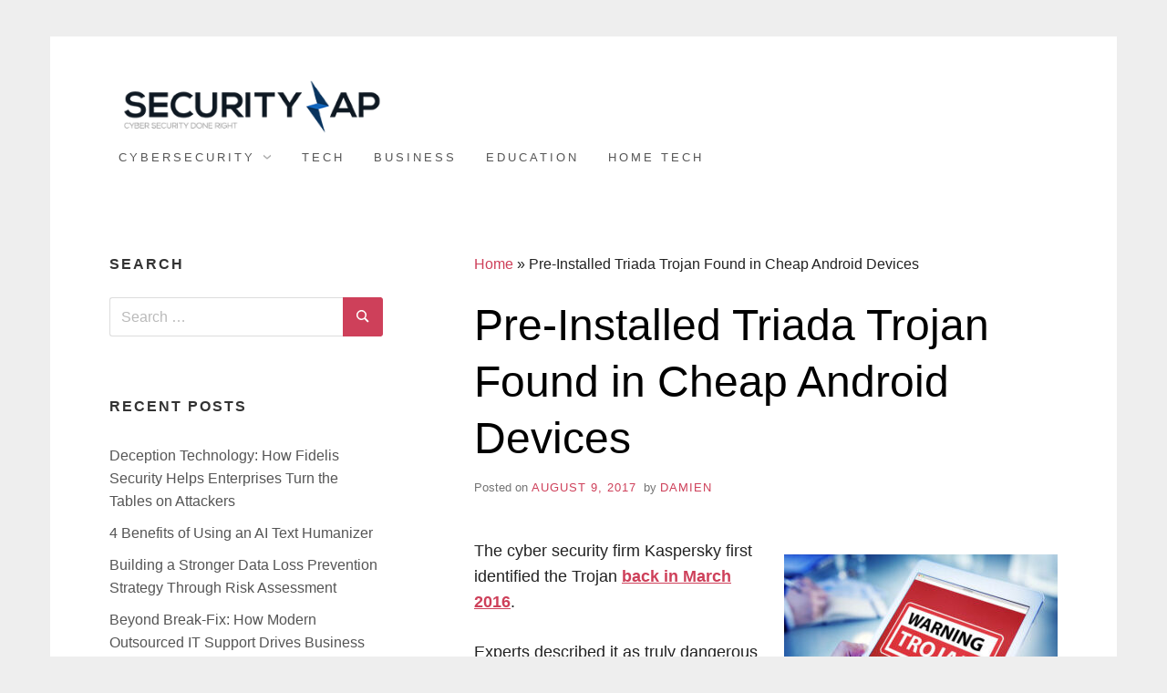

--- FILE ---
content_type: text/html; charset=UTF-8
request_url: https://securityzap.com/triada-trojan-in-android-devices/
body_size: 11204
content:
<!doctype html><html lang="en-US" class="no-js"><head><meta charset="UTF-8"><link data-optimized="2" rel="stylesheet" href="https://securityzap.com/wp-content/litespeed/css/6d8c094e3fe296963f0dfca04e42f9e1.css?ver=e5fa6" /><meta name="viewport" content="width=device-width, initial-scale=1, minimum-scale=1"><link rel="profile" href="https://gmpg.org/xfn/11"> <script>(function(H){H.className = H.className.replace(/\bno-js\b/,'js')})(document.documentElement);</script> <meta name='robots' content='index, follow, max-image-preview:large, max-snippet:-1, max-video-preview:-1' /> <script type="text/javascript">var trackScrolling=false;
var trackScrollingPercentage=false;
var ScrollingPercentageNumber=25;
var stLogInterval=10*1000;
var cutOffTime=900;
var trackNoEvents=false;
var trackNoMaxTime=false;
var docTitle='Pre-Installed Triada Trojan Found in Cheap Android Devices';</script> <title>Pre-Installed Triada Trojan Found in Cheap Android Devices | Security Zap</title><meta name="description" content="The cyber security firm Kaspersky first identified the Trojan back in March 2016. Experts described it as truly dangerous malware for Android. Originally," /><link rel="canonical" href="https://securityzap.com/triada-trojan-in-android-devices/" /><meta property="og:locale" content="en_US" /><meta property="og:type" content="article" /><meta property="og:title" content="Pre-Installed Triada Trojan Found in Cheap Android Devices | Security Zap" /><meta property="og:description" content="The cyber security firm Kaspersky first identified the Trojan back in March 2016. Experts described it as truly dangerous malware for Android. Originally," /><meta property="og:url" content="https://securityzap.com/triada-trojan-in-android-devices/" /><meta property="og:site_name" content="Security Zap" /><meta property="article:publisher" content="https://www.facebook.com/cyberseczap/" /><meta property="article:published_time" content="2017-08-09T03:13:57+00:00" /><meta property="og:image" content="https://securityzap.com/wp-content/uploads/2017/08/trojan-1.jpg" /><meta property="og:image:width" content="667" /><meta property="og:image:height" content="500" /><meta property="og:image:type" content="image/jpeg" /><meta name="author" content="Damien" /><meta name="twitter:card" content="summary_large_image" /><meta name="twitter:creator" content="@SecurityZap" /><meta name="twitter:site" content="@SecurityZap" /><meta name="twitter:label1" content="Written by" /><meta name="twitter:data1" content="Damien" /><meta name="twitter:label2" content="Est. reading time" /><meta name="twitter:data2" content="4 minutes" /> <script type="application/ld+json" class="yoast-schema-graph">{"@context":"https://schema.org","@graph":[{"@type":"Article","@id":"https://securityzap.com/triada-trojan-in-android-devices/#article","isPartOf":{"@id":"https://securityzap.com/triada-trojan-in-android-devices/"},"author":{"name":"Damien","@id":"https://securityzap.com/#/schema/person/61bab2305ecb032678ad65ce784748a2"},"headline":"Pre-Installed Triada Trojan Found in Cheap Android Devices","datePublished":"2017-08-09T03:13:57+00:00","dateModified":"2017-08-09T03:13:57+00:00","mainEntityOfPage":{"@id":"https://securityzap.com/triada-trojan-in-android-devices/"},"wordCount":771,"commentCount":0,"publisher":{"@id":"https://securityzap.com/#organization"},"image":{"@id":"https://securityzap.com/triada-trojan-in-android-devices/#primaryimage"},"thumbnailUrl":"https://securityzap.com/wp-content/uploads/2017/08/trojan-1-e1691385704247.jpg","keywords":["Android Devices","firmware","Triada Trojan"],"articleSection":["Malware"],"inLanguage":"en-US","potentialAction":[{"@type":"CommentAction","name":"Comment","target":["https://securityzap.com/triada-trojan-in-android-devices/#respond"]}]},{"@type":"WebPage","@id":"https://securityzap.com/triada-trojan-in-android-devices/","url":"https://securityzap.com/triada-trojan-in-android-devices/","name":"Pre-Installed Triada Trojan Found in Cheap Android Devices | Security Zap","isPartOf":{"@id":"https://securityzap.com/#website"},"primaryImageOfPage":{"@id":"https://securityzap.com/triada-trojan-in-android-devices/#primaryimage"},"image":{"@id":"https://securityzap.com/triada-trojan-in-android-devices/#primaryimage"},"thumbnailUrl":"https://securityzap.com/wp-content/uploads/2017/08/trojan-1-e1691385704247.jpg","datePublished":"2017-08-09T03:13:57+00:00","dateModified":"2017-08-09T03:13:57+00:00","description":"The cyber security firm Kaspersky first identified the Trojan back in March 2016. Experts described it as truly dangerous malware for Android. Originally,","breadcrumb":{"@id":"https://securityzap.com/triada-trojan-in-android-devices/#breadcrumb"},"inLanguage":"en-US","potentialAction":[{"@type":"ReadAction","target":["https://securityzap.com/triada-trojan-in-android-devices/"]}]},{"@type":"ImageObject","inLanguage":"en-US","@id":"https://securityzap.com/triada-trojan-in-android-devices/#primaryimage","url":"https://securityzap.com/wp-content/uploads/2017/08/trojan-1-e1691385704247.jpg","contentUrl":"https://securityzap.com/wp-content/uploads/2017/08/trojan-1-e1691385704247.jpg","width":534,"height":400},{"@type":"BreadcrumbList","@id":"https://securityzap.com/triada-trojan-in-android-devices/#breadcrumb","itemListElement":[{"@type":"ListItem","position":1,"name":"Home","item":"https://securityzap.com/"},{"@type":"ListItem","position":2,"name":"Pre-Installed Triada Trojan Found in Cheap Android Devices"}]},{"@type":"WebSite","@id":"https://securityzap.com/#website","url":"https://securityzap.com/","name":"Security Zap","description":"Cyber Security Done Right - Find out more about cyber security, internet safety, cyber crime, deep web, cyber attack and network security.","publisher":{"@id":"https://securityzap.com/#organization"},"potentialAction":[{"@type":"SearchAction","target":{"@type":"EntryPoint","urlTemplate":"https://securityzap.com/?s={search_term_string}"},"query-input":"required name=search_term_string"}],"inLanguage":"en-US"},{"@type":"Organization","@id":"https://securityzap.com/#organization","name":"Security Zap","url":"https://securityzap.com/","logo":{"@type":"ImageObject","inLanguage":"en-US","@id":"https://securityzap.com/#/schema/logo/image/","url":"https://securityzap.com/wp-content/uploads/2015/05/logo.png","contentUrl":"https://securityzap.com/wp-content/uploads/2015/05/logo.png","width":350,"height":68,"caption":"Security Zap"},"image":{"@id":"https://securityzap.com/#/schema/logo/image/"},"sameAs":["https://www.facebook.com/cyberseczap/","https://twitter.com/SecurityZap","https://www.linkedin.com/in/nikolozkokhreidze","https://www.youtube.com/channel/UCfu_E--ou3U2IydyAQD0BsQ"]},{"@type":"Person","@id":"https://securityzap.com/#/schema/person/61bab2305ecb032678ad65ce784748a2","name":"Damien","description":"Damien Mather is a Computer Scientist from Australia that is passionate about Cyber Security and Encryption. Damien has been a software developer and entrepreneur since 2000 so he has seen the internet come a long way. In the world we live in it is paramount to protect yourself.","url":"https://securityzap.com/author/richard302hello/"}]}</script> <link rel="alternate" type="application/rss+xml" title="Security Zap &raquo; Feed" href="https://securityzap.com/feed/" /><link rel="alternate" type="application/rss+xml" title="Security Zap &raquo; Comments Feed" href="https://securityzap.com/comments/feed/" /><link rel="alternate" type="application/rss+xml" title="Security Zap &raquo; Pre-Installed Triada Trojan Found in Cheap Android Devices Comments Feed" href="https://securityzap.com/triada-trojan-in-android-devices/feed/" /><style id='classic-theme-styles-inline-css' type='text/css'>/*! This file is auto-generated */
.wp-block-button__link{color:#fff;background-color:#32373c;border-radius:9999px;box-shadow:none;text-decoration:none;padding:calc(.667em + 2px) calc(1.333em + 2px);font-size:1.125em}.wp-block-file__button{background:#32373c;color:#fff;text-decoration:none}</style><style id='global-styles-inline-css' type='text/css'>body{--wp--preset--color--black: #272727;--wp--preset--color--cyan-bluish-gray: #abb8c3;--wp--preset--color--white: #ffffff;--wp--preset--color--pale-pink: #f78da7;--wp--preset--color--vivid-red: #cf2e2e;--wp--preset--color--luminous-vivid-orange: #ff6900;--wp--preset--color--luminous-vivid-amber: #fcb900;--wp--preset--color--light-green-cyan: #7bdcb5;--wp--preset--color--vivid-green-cyan: #00d084;--wp--preset--color--pale-cyan-blue: #8ed1fc;--wp--preset--color--vivid-cyan-blue: #0693e3;--wp--preset--color--vivid-purple: #9b51e0;--wp--preset--color--red: #e2574c;--wp--preset--color--orange: #ffbc49;--wp--preset--color--green: #00d084;--wp--preset--color--blue: #0693e3;--wp--preset--color--gray: #767676;--wp--preset--color--light-gray: #eee;--wp--preset--gradient--vivid-cyan-blue-to-vivid-purple: linear-gradient(135deg,rgba(6,147,227,1) 0%,rgb(155,81,224) 100%);--wp--preset--gradient--light-green-cyan-to-vivid-green-cyan: linear-gradient(135deg,rgb(122,220,180) 0%,rgb(0,208,130) 100%);--wp--preset--gradient--luminous-vivid-amber-to-luminous-vivid-orange: linear-gradient(135deg,rgba(252,185,0,1) 0%,rgba(255,105,0,1) 100%);--wp--preset--gradient--luminous-vivid-orange-to-vivid-red: linear-gradient(135deg,rgba(255,105,0,1) 0%,rgb(207,46,46) 100%);--wp--preset--gradient--very-light-gray-to-cyan-bluish-gray: linear-gradient(135deg,rgb(238,238,238) 0%,rgb(169,184,195) 100%);--wp--preset--gradient--cool-to-warm-spectrum: linear-gradient(135deg,rgb(74,234,220) 0%,rgb(151,120,209) 20%,rgb(207,42,186) 40%,rgb(238,44,130) 60%,rgb(251,105,98) 80%,rgb(254,248,76) 100%);--wp--preset--gradient--blush-light-purple: linear-gradient(135deg,rgb(255,206,236) 0%,rgb(152,150,240) 100%);--wp--preset--gradient--blush-bordeaux: linear-gradient(135deg,rgb(254,205,165) 0%,rgb(254,45,45) 50%,rgb(107,0,62) 100%);--wp--preset--gradient--luminous-dusk: linear-gradient(135deg,rgb(255,203,112) 0%,rgb(199,81,192) 50%,rgb(65,88,208) 100%);--wp--preset--gradient--pale-ocean: linear-gradient(135deg,rgb(255,245,203) 0%,rgb(182,227,212) 50%,rgb(51,167,181) 100%);--wp--preset--gradient--electric-grass: linear-gradient(135deg,rgb(202,248,128) 0%,rgb(113,206,126) 100%);--wp--preset--gradient--midnight: linear-gradient(135deg,rgb(2,3,129) 0%,rgb(40,116,252) 100%);--wp--preset--font-size--small: 13px;--wp--preset--font-size--medium: 20px;--wp--preset--font-size--large: 36px;--wp--preset--font-size--x-large: 42px;--wp--preset--spacing--20: 0.44rem;--wp--preset--spacing--30: 0.67rem;--wp--preset--spacing--40: 1rem;--wp--preset--spacing--50: 1.5rem;--wp--preset--spacing--60: 2.25rem;--wp--preset--spacing--70: 3.38rem;--wp--preset--spacing--80: 5.06rem;--wp--preset--shadow--natural: 6px 6px 9px rgba(0, 0, 0, 0.2);--wp--preset--shadow--deep: 12px 12px 50px rgba(0, 0, 0, 0.4);--wp--preset--shadow--sharp: 6px 6px 0px rgba(0, 0, 0, 0.2);--wp--preset--shadow--outlined: 6px 6px 0px -3px rgba(255, 255, 255, 1), 6px 6px rgba(0, 0, 0, 1);--wp--preset--shadow--crisp: 6px 6px 0px rgba(0, 0, 0, 1);}:where(.is-layout-flex){gap: 0.5em;}:where(.is-layout-grid){gap: 0.5em;}body .is-layout-flow > .alignleft{float: left;margin-inline-start: 0;margin-inline-end: 2em;}body .is-layout-flow > .alignright{float: right;margin-inline-start: 2em;margin-inline-end: 0;}body .is-layout-flow > .aligncenter{margin-left: auto !important;margin-right: auto !important;}body .is-layout-constrained > .alignleft{float: left;margin-inline-start: 0;margin-inline-end: 2em;}body .is-layout-constrained > .alignright{float: right;margin-inline-start: 2em;margin-inline-end: 0;}body .is-layout-constrained > .aligncenter{margin-left: auto !important;margin-right: auto !important;}body .is-layout-constrained > :where(:not(.alignleft):not(.alignright):not(.alignfull)){max-width: var(--wp--style--global--content-size);margin-left: auto !important;margin-right: auto !important;}body .is-layout-constrained > .alignwide{max-width: var(--wp--style--global--wide-size);}body .is-layout-flex{display: flex;}body .is-layout-flex{flex-wrap: wrap;align-items: center;}body .is-layout-flex > *{margin: 0;}body .is-layout-grid{display: grid;}body .is-layout-grid > *{margin: 0;}:where(.wp-block-columns.is-layout-flex){gap: 2em;}:where(.wp-block-columns.is-layout-grid){gap: 2em;}:where(.wp-block-post-template.is-layout-flex){gap: 1.25em;}:where(.wp-block-post-template.is-layout-grid){gap: 1.25em;}.has-black-color{color: var(--wp--preset--color--black) !important;}.has-cyan-bluish-gray-color{color: var(--wp--preset--color--cyan-bluish-gray) !important;}.has-white-color{color: var(--wp--preset--color--white) !important;}.has-pale-pink-color{color: var(--wp--preset--color--pale-pink) !important;}.has-vivid-red-color{color: var(--wp--preset--color--vivid-red) !important;}.has-luminous-vivid-orange-color{color: var(--wp--preset--color--luminous-vivid-orange) !important;}.has-luminous-vivid-amber-color{color: var(--wp--preset--color--luminous-vivid-amber) !important;}.has-light-green-cyan-color{color: var(--wp--preset--color--light-green-cyan) !important;}.has-vivid-green-cyan-color{color: var(--wp--preset--color--vivid-green-cyan) !important;}.has-pale-cyan-blue-color{color: var(--wp--preset--color--pale-cyan-blue) !important;}.has-vivid-cyan-blue-color{color: var(--wp--preset--color--vivid-cyan-blue) !important;}.has-vivid-purple-color{color: var(--wp--preset--color--vivid-purple) !important;}.has-black-background-color{background-color: var(--wp--preset--color--black) !important;}.has-cyan-bluish-gray-background-color{background-color: var(--wp--preset--color--cyan-bluish-gray) !important;}.has-white-background-color{background-color: var(--wp--preset--color--white) !important;}.has-pale-pink-background-color{background-color: var(--wp--preset--color--pale-pink) !important;}.has-vivid-red-background-color{background-color: var(--wp--preset--color--vivid-red) !important;}.has-luminous-vivid-orange-background-color{background-color: var(--wp--preset--color--luminous-vivid-orange) !important;}.has-luminous-vivid-amber-background-color{background-color: var(--wp--preset--color--luminous-vivid-amber) !important;}.has-light-green-cyan-background-color{background-color: var(--wp--preset--color--light-green-cyan) !important;}.has-vivid-green-cyan-background-color{background-color: var(--wp--preset--color--vivid-green-cyan) !important;}.has-pale-cyan-blue-background-color{background-color: var(--wp--preset--color--pale-cyan-blue) !important;}.has-vivid-cyan-blue-background-color{background-color: var(--wp--preset--color--vivid-cyan-blue) !important;}.has-vivid-purple-background-color{background-color: var(--wp--preset--color--vivid-purple) !important;}.has-black-border-color{border-color: var(--wp--preset--color--black) !important;}.has-cyan-bluish-gray-border-color{border-color: var(--wp--preset--color--cyan-bluish-gray) !important;}.has-white-border-color{border-color: var(--wp--preset--color--white) !important;}.has-pale-pink-border-color{border-color: var(--wp--preset--color--pale-pink) !important;}.has-vivid-red-border-color{border-color: var(--wp--preset--color--vivid-red) !important;}.has-luminous-vivid-orange-border-color{border-color: var(--wp--preset--color--luminous-vivid-orange) !important;}.has-luminous-vivid-amber-border-color{border-color: var(--wp--preset--color--luminous-vivid-amber) !important;}.has-light-green-cyan-border-color{border-color: var(--wp--preset--color--light-green-cyan) !important;}.has-vivid-green-cyan-border-color{border-color: var(--wp--preset--color--vivid-green-cyan) !important;}.has-pale-cyan-blue-border-color{border-color: var(--wp--preset--color--pale-cyan-blue) !important;}.has-vivid-cyan-blue-border-color{border-color: var(--wp--preset--color--vivid-cyan-blue) !important;}.has-vivid-purple-border-color{border-color: var(--wp--preset--color--vivid-purple) !important;}.has-vivid-cyan-blue-to-vivid-purple-gradient-background{background: var(--wp--preset--gradient--vivid-cyan-blue-to-vivid-purple) !important;}.has-light-green-cyan-to-vivid-green-cyan-gradient-background{background: var(--wp--preset--gradient--light-green-cyan-to-vivid-green-cyan) !important;}.has-luminous-vivid-amber-to-luminous-vivid-orange-gradient-background{background: var(--wp--preset--gradient--luminous-vivid-amber-to-luminous-vivid-orange) !important;}.has-luminous-vivid-orange-to-vivid-red-gradient-background{background: var(--wp--preset--gradient--luminous-vivid-orange-to-vivid-red) !important;}.has-very-light-gray-to-cyan-bluish-gray-gradient-background{background: var(--wp--preset--gradient--very-light-gray-to-cyan-bluish-gray) !important;}.has-cool-to-warm-spectrum-gradient-background{background: var(--wp--preset--gradient--cool-to-warm-spectrum) !important;}.has-blush-light-purple-gradient-background{background: var(--wp--preset--gradient--blush-light-purple) !important;}.has-blush-bordeaux-gradient-background{background: var(--wp--preset--gradient--blush-bordeaux) !important;}.has-luminous-dusk-gradient-background{background: var(--wp--preset--gradient--luminous-dusk) !important;}.has-pale-ocean-gradient-background{background: var(--wp--preset--gradient--pale-ocean) !important;}.has-electric-grass-gradient-background{background: var(--wp--preset--gradient--electric-grass) !important;}.has-midnight-gradient-background{background: var(--wp--preset--gradient--midnight) !important;}.has-small-font-size{font-size: var(--wp--preset--font-size--small) !important;}.has-medium-font-size{font-size: var(--wp--preset--font-size--medium) !important;}.has-large-font-size{font-size: var(--wp--preset--font-size--large) !important;}.has-x-large-font-size{font-size: var(--wp--preset--font-size--x-large) !important;}
.wp-block-navigation a:where(:not(.wp-element-button)){color: inherit;}
:where(.wp-block-post-template.is-layout-flex){gap: 1.25em;}:where(.wp-block-post-template.is-layout-grid){gap: 1.25em;}
:where(.wp-block-columns.is-layout-flex){gap: 2em;}:where(.wp-block-columns.is-layout-grid){gap: 2em;}
.wp-block-pullquote{font-size: 1.5em;line-height: 1.6;}</style><link rel='stylesheet' id='wp-add-custom-css-css' href='https://securityzap.com?display_custom_css=css&#038;ver=dc18125195f00f183b26898c3f9aa64b' type='text/css' media='all' /> <script type='text/javascript' src='https://securityzap.com/wp-includes/js/jquery/jquery.min.js' id='jquery-core-js'></script> <script data-optimized="1" type='text/javascript' src='https://securityzap.com/wp-content/litespeed/js/e6a48093843475ad1f1612481d2754fb.js?ver=754fb' id='jquery-migrate-js'></script> <link rel="https://api.w.org/" href="https://securityzap.com/wp-json/" /><link rel="alternate" type="application/json" href="https://securityzap.com/wp-json/wp/v2/posts/4292" /><link rel="EditURI" type="application/rsd+xml" title="RSD" href="https://securityzap.com/xmlrpc.php?rsd" /><link rel='shortlink' href='https://securityzap.com/?p=4292' /><link rel="alternate" type="application/json+oembed" href="https://securityzap.com/wp-json/oembed/1.0/embed?url=https%3A%2F%2Fsecurityzap.com%2Ftriada-trojan-in-android-devices%2F" /><link rel="alternate" type="text/xml+oembed" href="https://securityzap.com/wp-json/oembed/1.0/embed?url=https%3A%2F%2Fsecurityzap.com%2Ftriada-trojan-in-android-devices%2F&#038;format=xml" />
 <script async src="https://www.googletagmanager.com/gtag/js?id=UA-63077490-1"></script> <script>window.dataLayer = window.dataLayer || [];
  function gtag(){dataLayer.push(arguments);}
  gtag('js', new Date());

  gtag('config', 'UA-63077490-1');</script> <style type="text/css">.site-title,
			.site-description {
				position: absolute;
				clip: rect(1px, 1px, 1px, 1px);
				width: 1px;
				height: 1px;
			}</style><style type="text/css" id="wp-custom-css">/* For Miniva Theme */

.site-footer {
	padding-top: 4em;
	padding-bottom: 4em;
	border-top: 1px solid #eee;
	background-color: #000;
	margin-top: 2em;

}

.site-footer .widget a {
	color: #fff;
}

.site-footer .widget-title {
	color: #fff;
}

.entry-footer { display: none; }

.footer-widget-1 .widget {
	margin: 0;
}
.sticky {
	position: fixed;
	top: 0;
}</style></head><body class="post-template-default single single-post postid-4292 single-format-standard wp-custom-logo wp-embed-responsive boxed sidebar-left logo-side"><svg viewBox="0 0 16 16" xmlns="http://www.w3.org/2000/svg" style="display:none;">
<symbol viewBox="0 0 16 16" id="search"><title>search</title> <path d="M14.7,13.3L11,9.6c0.6-0.9,1-2,1-3.1C12,3.5,9.5,1,6.5,1S1,3.5,1,6.5S3.5,12,6.5,12c1.2,0,2.2-0.4,3.1-1l3.7,3.7L14.7,13.3z
M2.5,6.5c0-2.2,1.8-4,4-4s4,1.8,4,4s-1.8,4-4,4S2.5,8.7,2.5,6.5z"/> </symbol>
<symbol viewBox="0 0 16 16" id="expand"><title>expand</title> <polygon points="8,12.7 1.3,6 2.7,4.6 8,9.9 13.3,4.6 14.7,6 "/> </symbol>
</svg><div id="page" class="site">
<a class="skip-link screen-reader-text" href="#content">Skip to content</a><header id="masthead" class="site-header" role="banner"><div class="container"><div class="site-branding"><a href="https://securityzap.com/" class="custom-logo-link" rel="home"><img width="350" height="68" src="https://securityzap.com/wp-content/uploads/2015/05/cropped-logo.png" class="custom-logo" alt="Security Zap" decoding="async" srcset="https://securityzap.com/wp-content/uploads/2015/05/cropped-logo.png 350w, https://securityzap.com/wp-content/uploads/2015/05/cropped-logo-300x58.png 300w" sizes="(max-width: 350px) 100vw, 350px" /></a><div class="site-branding-text"><p class="site-title"><a href="https://securityzap.com/" rel="home">Security Zap</a></p><p class="site-description">Cyber Security Done Right &#8211; Find out more about cyber security, internet safety, cyber crime, deep web, cyber attack and network security.</p></div></div><nav id="site-navigation" class="main-navigation" role="navigation" aria-label="Primary">
<button class="menu-toggle" aria-controls="primary-menu" aria-expanded="false">Menu</button><ul id="primary-menu" class="primary-menu"><li id="menu-item-8645" class="menu-item menu-item-type-taxonomy menu-item-object-category current-post-ancestor menu-item-has-children menu-item-8645"><a href="https://securityzap.com/category/cybersecurity/">Cybersecurity</a><ul class="sub-menu"><li id="menu-item-8650" class="menu-item menu-item-type-taxonomy menu-item-object-category current-post-ancestor menu-item-8650"><a href="https://securityzap.com/category/cybersecurity/threat/">Threat</a></li><li id="menu-item-8651" class="menu-item menu-item-type-taxonomy menu-item-object-category menu-item-8651"><a href="https://securityzap.com/category/cybersecurity/tools/">Tools</a></li><li id="menu-item-8649" class="menu-item menu-item-type-taxonomy menu-item-object-category menu-item-8649"><a href="https://securityzap.com/category/cybersecurity/news/">News</a></li></ul></li><li id="menu-item-8648" class="menu-item menu-item-type-taxonomy menu-item-object-category menu-item-8648"><a href="https://securityzap.com/category/tech/">Tech</a></li><li id="menu-item-8644" class="menu-item menu-item-type-taxonomy menu-item-object-category menu-item-8644"><a href="https://securityzap.com/category/business/">Business</a></li><li id="menu-item-8646" class="menu-item menu-item-type-taxonomy menu-item-object-category menu-item-8646"><a href="https://securityzap.com/category/education/">Education</a></li><li id="menu-item-8647" class="menu-item menu-item-type-taxonomy menu-item-object-category menu-item-8647"><a href="https://securityzap.com/category/home/">Home Tech</a></li></ul></nav></div></header><div id="content" class="site-content container"><div id="primary" class="content-area"><main id="main" class="site-main" role="main"><p id="breadcrumbs"><span><span><a href="https://securityzap.com/">Home</a></span> » <span class="breadcrumb_last" aria-current="page">Pre-Installed Triada Trojan Found in Cheap Android Devices</span></span></p><article id="post-4292" class="post-4292 post type-post status-publish format-standard has-post-thumbnail hentry category-malicious-software tag-android-devices tag-firmware tag-triada-trojan post-single"><header class="entry-header"><h1 class="entry-title">Pre-Installed Triada Trojan Found in Cheap Android Devices</h1><div class="entry-meta">
<span class="posted-on">Posted on <a href="https://securityzap.com/triada-trojan-in-android-devices/" rel="bookmark"><time class="entry-date published updated" datetime="WedAMUTCE_323C">August 9, 2017</time></a></span><span class="byline"> by <span class="author vcard"><a class="url fn n" href="https://securityzap.com/author/richard302hello/">Damien</a></span></span></div></header><div class="entry-content"><figure id="attachment_4294" aria-describedby="caption-attachment-4294" style="width: 300px" class="wp-caption alignright"><a href="https://securityzap.com/wp-content/uploads/2017/08/trojan-1.jpg"><img decoding="async" fetchpriority="high" class="wp-image-4294 size-medium" src="https://securityzap.com/wp-content/uploads/2017/08/trojan-1-300x225.jpg" alt="Hands Holding Digital Tablet Trojan" width="300" height="225" /></a><figcaption id="caption-attachment-4294" class="wp-caption-text">Pre-installed Triada Trojans have been found in several low-budget Android devices, effectively compromising users’ data security.</figcaption></figure><p>The cyber security firm Kaspersky first identified the Trojan <a href="https://www.kaspersky.com/blog/triada-trojan/11481/" target="_blank" rel="noopener noreferrer"><strong>back in March 2016</strong></a>.</p><p>Experts described it as truly dangerous malware for Android.</p><p>Originally, it was a banking Trojan used by unscrupulous cyber attackers to steal information, including login credentials, from the devices it infected.</p><p>The malware could also create backdoor access for criminal elements to use for insidious purposes.</p><p>Currently, malware operators are using Triada as an android Trojan in mobile devices.</p><p>It’s pre-installed in cheap Android devices such as Leagoo M8, Leagoo M5 Plus, Nomu S20, and Nomu S10.</p><h3><strong>How the Triada Firmware Works</strong></h3><p>Upon installation, the Triada Trojan firmware begins by trying to collect information about the device, such as the OS version, the applications installed and the device model.</p><p>Then, it sends this information to the command and control (C&amp;C) servers run by the creators of the malware.</p><p>The C&amp;C replies by sending a configuration file containing list modules for installation on the device, as well as the device’s personal identification number and the time interval before contacting the server.</p><p>After installation, the modules move to the short-term memory where data is deleted after a short period of time, making it hard for anyone to detect this malware.</p><p>In compromised Android devices, the Triada Trojan comes pre-installed, i.e. embedded in the zygote components’ system.</p><p>More specifically, it lies within the source code library (libandroid_runtime.so system library).</p><p>The zygote is responsible for launching all applications in the device.</p><p>That means the Trojan becomes part of all the apps launched on the device after it modifies the zygote process.</p><p>This process makes the detection of this Trojan difficult. Once initialized, it creates a directory, sets up parameters and then checks the environment.</p><p>In the Dalvik environment, which is the discontinued process virtual machine in Android, the malware intercepts a system method.</p><p>Then, it tracks the start of applications before injecting its malicious code immediately after the applications start.</p><p>Triada also works by substituting the system functions, hiding its modules from the list of installed apps and other running processes.</p><p>This clever concealment means the system will not raise an alarm because it will not detect any unfamiliar processes that are running.</p><p>It can also download other Trojan components that can steal data and intercept messages on social media platforms, in addition to enabling cyber espionage.</p><h3><strong>Stealing Money Using the Triada Trojan</strong></h3><figure id="attachment_4295" aria-describedby="caption-attachment-4295" style="width: 300px" class="wp-caption alignright"><a href="https://securityzap.com/wp-content/uploads/2017/08/online-stealing.jpg"><img decoding="async" class="wp-image-4295 size-medium" src="https://securityzap.com/wp-content/uploads/2017/08/online-stealing-300x220.jpg" alt="stealing money online" width="300" height="220" srcset="https://securityzap.com/wp-content/uploads/2017/08/online-stealing-300x220.jpg 300w, https://securityzap.com/wp-content/uploads/2017/08/online-stealing-478x350.jpg 478w, https://securityzap.com/wp-content/uploads/2017/08/online-stealing.jpg 500w" sizes="(max-width: 300px) 100vw, 300px" /></a><figcaption id="caption-attachment-4295" class="wp-caption-text">Operators can steal money from purchased apps.</figcaption></figure><p>Malware operators can use Triada to steal money from purchased apps.</p><p>The program has the ability to do this because it modifies the system’s functions to access outgoing short text messages and filter incoming messages.</p><p>In this way, it can modify the messages used by applications that rely on SMS for in-app purchases.</p><p>These applications typically use SMS to transfer transaction data and by modifying the message, the money can go to the malware operators instead of the intended app developers.</p><p>Triada can steal money from the user before their purchase even goes through, as well as from the developer if the purchase is yet to go through.</p><h3><strong>Protecting Your Mobile Device</strong></h3><p>To protect your device from this malware, you can use <a href="http://kaspersky.com/android-security" target="_blank" rel="noopener noreferrer"><strong>the Kaspersky antivirus solution</strong></a> (i.e., the Kaspersky Internet Security for Android).</p><p>It detects all three versions of Triada modules.</p><p>It is also advisable that you update your device anytime there is a new version released from the manufacturer.</p><p>Updated operating systems have lower levels of vulnerabilities as compared to older versions of the OS.</p><h3><strong>How is Android Implicated by Triada</strong></h3><p>Many people <a href="https://www.hackread.com/which-phone-is-vulnerable-to-hacking-iphone-or-android/" target="_blank" rel="noopener noreferrer"><strong>have criticized Android</strong></a> as one of the most vulnerable Operating Systems because of its open source system.</p><p>The Triada Trojan validates this criticism to a certain extent.</p><p>It is very disturbing to know that the Triada Trojan comes pre-installed in cheap Android smartphones.</p><p>This kind of situation points to a compromised supply chain. It may also point to the culpability of the manufacturer.</p><p>It is now evident that even the most stringent regulations are necessary when it comes to manufacturing mobile devices—to prevent compromising the safety and security of those who buy such devices.</p><p>The manufacturer should ensure that users’ data is secure.</p><p>At the same time, users of devices that operate on an Android OS should also be vigilant.</p><p>They should take additional steps to protect their data, such as installing an antivirus and regularly updating their devices.</p></div><footer class="entry-footer">
<span class="cat-links">Posted in <a href="https://securityzap.com/category/cybersecurity/threat/malicious-software/" rel="category tag">Malware</a></span><span class="tags-links">Tagged <a href="https://securityzap.com/tag/android-devices/" rel="tag">Android Devices</a>, <a href="https://securityzap.com/tag/firmware/" rel="tag">firmware</a>, <a href="https://securityzap.com/tag/triada-trojan/" rel="tag">Triada Trojan</a></span></footer></article><nav class="navigation post-navigation" aria-label="Posts"><h2 class="screen-reader-text">Post navigation</h2><div class="nav-links"><div class="nav-previous"><a href="https://securityzap.com/120000-iot-cameras-hackable/" rel="prev"><span>Previous Post</span>Over 120,000 IoT Cameras Vulnerable to Being Hacked</a></div><div class="nav-next"><a href="https://securityzap.com/medical-implant-wireless-signaling-flaws/" rel="next"><span>Next Post</span>Implantable Medical Devices And Their Wireless signaling flaws</a></div></div></nav><div id="comments" class="comments-area"><div id="respond" class="comment-respond"><h3 id="reply-title" class="comment-reply-title">Leave a Reply <small><a rel="nofollow" id="cancel-comment-reply-link" href="/triada-trojan-in-android-devices/#respond" style="display:none;">Cancel reply</a></small></h3><form action="https://securityzap.com/wp-comments-post.php" method="post" id="commentform" class="comment-form" novalidate><p class="comment-notes"><span id="email-notes">Your email address will not be published.</span> <span class="required-field-message">Required fields are marked <span class="required">*</span></span></p><p class="comment-form-comment"><label for="comment">Comment <span class="required">*</span></label><textarea id="comment" name="comment" cols="45" rows="8" maxlength="65525" required></textarea></p><p class="comment-form-author"><label for="author">Name <span class="required">*</span></label> <input id="author" name="author" type="text" value="" size="30" maxlength="245" autocomplete="name" required /></p><p class="comment-form-email"><label for="email">Email <span class="required">*</span></label> <input id="email" name="email" type="email" value="" size="30" maxlength="100" aria-describedby="email-notes" autocomplete="email" required /></p><p class="comment-form-url"><label for="url">Website</label> <input id="url" name="url" type="url" value="" size="30" maxlength="200" autocomplete="url" /></p><p class="comment-form-cookies-consent"><input id="wp-comment-cookies-consent" name="wp-comment-cookies-consent" type="checkbox" value="yes" /> <label for="wp-comment-cookies-consent">Save my name, email, and website in this browser for the next time I comment.</label></p><p class="form-submit"><input name="submit" type="submit" id="submit" class="submit" value="Post Comment" /> <input type='hidden' name='comment_post_ID' value='4292' id='comment_post_ID' />
<input type='hidden' name='comment_parent' id='comment_parent' value='0' /></p><p style="display: none;"><input type="hidden" id="akismet_comment_nonce" name="akismet_comment_nonce" value="a3c21e8f6b" /></p><p style="display: none !important;"><label>&#916;<textarea name="ak_hp_textarea" cols="45" rows="8" maxlength="100"></textarea></label><input type="hidden" id="ak_js_1" name="ak_js" value="94"/><script>document.getElementById( "ak_js_1" ).setAttribute( "value", ( new Date() ).getTime() );</script></p></form></div><p class="akismet_comment_form_privacy_notice">This site uses Akismet to reduce spam. <a href="https://akismet.com/privacy/" target="_blank" rel="nofollow noopener">Learn how your comment data is processed</a>.</p></div></main></div><aside id="secondary" class="widget-area" role="complementary"><section id="search-2" class="widget widget_search"><h2 class="widget-title">Search</h2><form role="search" method="get" class="search-form" action="https://securityzap.com/">
<label>
<svg aria-hidden="true" width="16" height="16" class="icon"><use xlink:href="#search" /></svg>
<span class="screen-reader-text">Search for:</span>
<input type="search" class="search-field" placeholder="Search &hellip;" value="" name="s">
</label>
<button type="submit" class="search-submit">
<svg aria-hidden="true" width="16" height="16" class="icon"><use xlink:href="#search" /></svg>
<span class="screen-reader-text">Search</span>
</button></form></section><section id="recent-posts-2" class="widget widget_recent_entries"><h2 class="widget-title">Recent Posts</h2><ul><li>
<a href="https://securityzap.com/deception-technology/">Deception Technology: How Fidelis Security Helps Enterprises Turn the Tables on Attackers</a></li><li>
<a href="https://securityzap.com/benefits-ai-text-humanizer/">4 Benefits of Using an AI Text Humanizer</a></li><li>
<a href="https://securityzap.com/building-a-stronger-data-loss-prevention-strategy-through-risk-assessment/">Building a Stronger Data Loss Prevention Strategy Through Risk Assessment</a></li><li>
<a href="https://securityzap.com/modern-outsourced-it-support-business-growth/">Beyond Break-Fix: How Modern Outsourced IT Support Drives Business Growth</a></li><li>
<a href="https://securityzap.com/spa-pros-cons/">Advantages and Drawbacks of Single Page Applications (SPAs)</a></li></ul></section></aside></div><footer id="colophon" class="site-footer" role="contentinfo"><div class="container"><div class="footer-widgets footer-widgets-3"><div class="footer-widget-1"><section id="media_image-3" class="widget widget_media_image"><a href="https://securityzap.com/"><img width="204" height="93" src="https://securityzap.com/wp-content/uploads/2017/07/security-zap-logo.png" class="image wp-image-4199  attachment-full size-full" alt="security zap logo" decoding="async" style="max-width: 100%; height: auto;" loading="lazy" srcset="https://securityzap.com/wp-content/uploads/2017/07/security-zap-logo.png 204w, https://securityzap.com/wp-content/uploads/2017/07/security-zap-logo-772x350.png 772w" sizes="(max-width: 204px) 100vw, 204px" /></a></section><section id="text-2" class="widget widget_text"><div class="textwidget"><p>All Rights Reserved. © Copyrights 2020 SecurityZap.com</p></div></section></div><div class="footer-widget-2"><section id="pages-2" class="widget widget_pages"><h2 class="widget-title">Pages</h2><ul><li class="page_item page-item-104"><a href="https://securityzap.com/about-us/">About Us</a></li><li class="page_item page-item-1255"><a href="https://securityzap.com/privacy-policy-and-terms-of-service/">Privacy Policy and Terms of Service</a></li><li class="page_item page-item-1763"><a href="https://securityzap.com/sitemap/">Sitemap</a></li></ul></section></div><div class="footer-widget-3"><section id="nav_menu-2" class="widget widget_nav_menu"><div class="menu-primary-container"><ul id="menu-primary" class="menu"><li id="menu-item-1813" class="menu-item menu-item-type-post_type menu-item-object-page menu-item-1813"><a href="https://securityzap.com/sitemap/">Sitemap</a></li><li id="menu-item-1650" class="menu-item menu-item-type-post_type menu-item-object-page menu-item-1650"><a href="https://securityzap.com/privacy-policy-and-terms-of-service/">Privacy Policy and Terms of Service</a></li><li id="menu-item-1651" class="menu-item menu-item-type-post_type menu-item-object-page menu-item-1651"><a href="https://securityzap.com/about-us/">About Us</a></li></ul></div></section></div></div></div></footer></div> <script type='text/javascript' id='wpil-frontend-script-js-extra'>/*  */
var wpilFrontend = {"ajaxUrl":"\/wp-admin\/admin-ajax.php","postId":"4292","postType":"post","openInternalInNewTab":"0","openExternalInNewTab":"0","disableClicks":"0","openLinksWithJS":"0","trackAllElementClicks":"0","clicksI18n":{"imageNoText":"Image in link: No Text","imageText":"Image Title: ","noText":"No Anchor Text Found"}};
/*  */</script> <script data-optimized="1" type='text/javascript' src='https://securityzap.com/wp-content/litespeed/js/2a38f53d92202978b87d8e3abc00b63a.js?ver=0b63a' id='wpil-frontend-script-js'></script> <script type='text/javascript' id='toc-front-js-extra'>/*  */
var tocplus = {"smooth_scroll":"1","smooth_scroll_offset":"110"};
/*  */</script> <script data-optimized="1" type='text/javascript' src='https://securityzap.com/wp-content/litespeed/js/84aeed84959ba419901c1d2d24da242c.js?ver=a242c' id='toc-front-js'></script> <script data-optimized="1" type='text/javascript' src='https://securityzap.com/wp-content/litespeed/js/af7f9eec8376636cdc7216c72ad1aace.js?ver=1aace' id='comment-reply-js'></script> <script type='text/javascript' id='miniva-functions-js-extra'>/*  */
var miniva = {"fluidvids":"1","expand_text":"expand sub menu","collapse_text":"collapse sub menu"};
/*  */</script> <script data-optimized="1" type='text/javascript' src='https://securityzap.com/wp-content/litespeed/js/047ed05eb918304b86e0297d1ac4d8e4.js?ver=4d8e4' id='miniva-functions-js'></script> <script data-optimized="1" type='text/javascript' src='https://securityzap.com/wp-content/litespeed/js/ea1981e6271cef44ae05c8c118d09550.js?ver=09550' id='rbr_scripts-js'></script> <script data-optimized="1" defer type='text/javascript' src='https://securityzap.com/wp-content/litespeed/js/86662954316e0adf88d1de73df619785.js?ver=19785' id='akismet-frontend-js'></script> <script>jQuery(document).ready(function() {
  var sidebar = jQuery('#secondary');
  var sidebarTop = sidebar.offset().top;
  var footerTop = jQuery('#colophon').offset().top;
  var sidebarHeight = sidebar.outerHeight();

  
  jQuery(window).scroll(function() {
    var scrollTop = jQuery(window).scrollTop();
    var windowHeight = jQuery(window).height();
    
    if (scrollTop > sidebarTop && scrollTop + windowHeight < footerTop + jQuery('#colophon').height() ) {
      sidebar.addClass('sticky');
    } else {
      sidebar.removeClass('sticky');
    }
  });
});</script> <script defer src="https://static.cloudflareinsights.com/beacon.min.js/vcd15cbe7772f49c399c6a5babf22c1241717689176015" integrity="sha512-ZpsOmlRQV6y907TI0dKBHq9Md29nnaEIPlkf84rnaERnq6zvWvPUqr2ft8M1aS28oN72PdrCzSjY4U6VaAw1EQ==" data-cf-beacon='{"version":"2024.11.0","token":"05418c56d19348dcb2fc3fc6f366e469","r":1,"server_timing":{"name":{"cfCacheStatus":true,"cfEdge":true,"cfExtPri":true,"cfL4":true,"cfOrigin":true,"cfSpeedBrain":true},"location_startswith":null}}' crossorigin="anonymous"></script>
</body></html>
<!-- Page optimized by LiteSpeed Cache @2026-01-27 10:07:47 -->

<!-- Page cached by LiteSpeed Cache 5.6 on 2026-01-27 10:07:47 -->